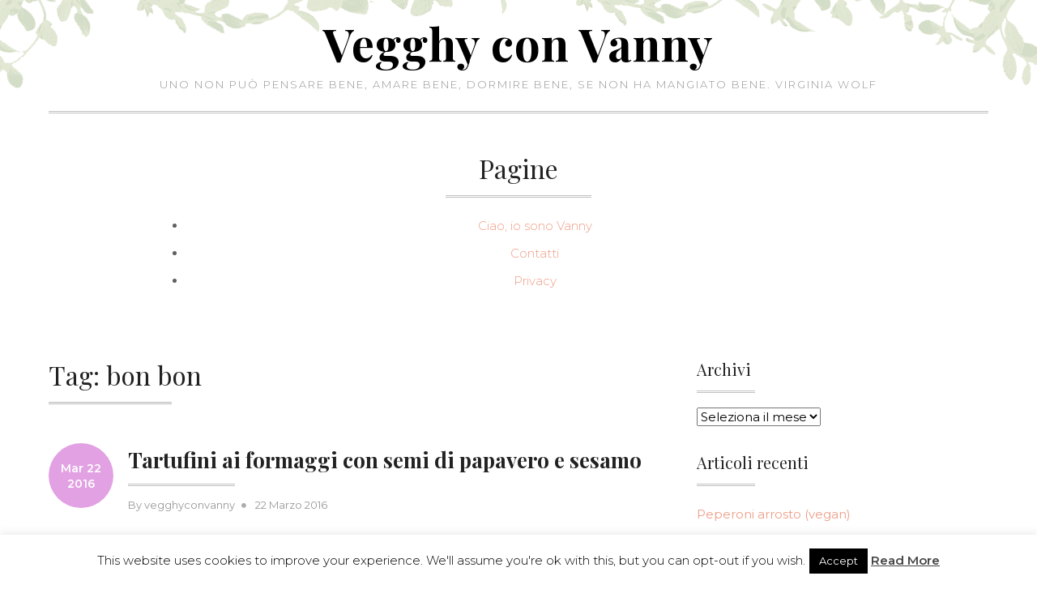

--- FILE ---
content_type: text/html; charset=UTF-8
request_url: https://vegghyconvanny.it/tag/bon-bon/
body_size: 15995
content:
<!doctype html>
<html lang="it-IT">
<head>
	<meta charset="UTF-8">
	<meta name="viewport" content="width=device-width, initial-scale=1">
	<link rel="profile" href="http://gmpg.org/xfn/11">

	<title>bon bon &#8211; Vegghy con Vanny</title>
<meta name='robots' content='max-image-preview:large' />
	<style>img:is([sizes="auto" i], [sizes^="auto," i]) { contain-intrinsic-size: 3000px 1500px }</style>
	<link rel='dns-prefetch' href='//fonts.googleapis.com' />
<link href='https://fonts.gstatic.com' crossorigin rel='preconnect' />
<link rel="alternate" type="application/rss+xml" title="Vegghy con Vanny &raquo; Feed" href="https://vegghyconvanny.it/feed/" />
<link rel="alternate" type="application/rss+xml" title="Vegghy con Vanny &raquo; Feed dei commenti" href="https://vegghyconvanny.it/comments/feed/" />
<link rel="alternate" type="application/rss+xml" title="Vegghy con Vanny &raquo; bon bon Feed del tag" href="https://vegghyconvanny.it/tag/bon-bon/feed/" />
<script type="text/javascript">
/* <![CDATA[ */
window._wpemojiSettings = {"baseUrl":"https:\/\/s.w.org\/images\/core\/emoji\/15.0.3\/72x72\/","ext":".png","svgUrl":"https:\/\/s.w.org\/images\/core\/emoji\/15.0.3\/svg\/","svgExt":".svg","source":{"concatemoji":"https:\/\/vegghyconvanny.it\/wp-includes\/js\/wp-emoji-release.min.js?ver=6.7.4"}};
/*! This file is auto-generated */
!function(i,n){var o,s,e;function c(e){try{var t={supportTests:e,timestamp:(new Date).valueOf()};sessionStorage.setItem(o,JSON.stringify(t))}catch(e){}}function p(e,t,n){e.clearRect(0,0,e.canvas.width,e.canvas.height),e.fillText(t,0,0);var t=new Uint32Array(e.getImageData(0,0,e.canvas.width,e.canvas.height).data),r=(e.clearRect(0,0,e.canvas.width,e.canvas.height),e.fillText(n,0,0),new Uint32Array(e.getImageData(0,0,e.canvas.width,e.canvas.height).data));return t.every(function(e,t){return e===r[t]})}function u(e,t,n){switch(t){case"flag":return n(e,"\ud83c\udff3\ufe0f\u200d\u26a7\ufe0f","\ud83c\udff3\ufe0f\u200b\u26a7\ufe0f")?!1:!n(e,"\ud83c\uddfa\ud83c\uddf3","\ud83c\uddfa\u200b\ud83c\uddf3")&&!n(e,"\ud83c\udff4\udb40\udc67\udb40\udc62\udb40\udc65\udb40\udc6e\udb40\udc67\udb40\udc7f","\ud83c\udff4\u200b\udb40\udc67\u200b\udb40\udc62\u200b\udb40\udc65\u200b\udb40\udc6e\u200b\udb40\udc67\u200b\udb40\udc7f");case"emoji":return!n(e,"\ud83d\udc26\u200d\u2b1b","\ud83d\udc26\u200b\u2b1b")}return!1}function f(e,t,n){var r="undefined"!=typeof WorkerGlobalScope&&self instanceof WorkerGlobalScope?new OffscreenCanvas(300,150):i.createElement("canvas"),a=r.getContext("2d",{willReadFrequently:!0}),o=(a.textBaseline="top",a.font="600 32px Arial",{});return e.forEach(function(e){o[e]=t(a,e,n)}),o}function t(e){var t=i.createElement("script");t.src=e,t.defer=!0,i.head.appendChild(t)}"undefined"!=typeof Promise&&(o="wpEmojiSettingsSupports",s=["flag","emoji"],n.supports={everything:!0,everythingExceptFlag:!0},e=new Promise(function(e){i.addEventListener("DOMContentLoaded",e,{once:!0})}),new Promise(function(t){var n=function(){try{var e=JSON.parse(sessionStorage.getItem(o));if("object"==typeof e&&"number"==typeof e.timestamp&&(new Date).valueOf()<e.timestamp+604800&&"object"==typeof e.supportTests)return e.supportTests}catch(e){}return null}();if(!n){if("undefined"!=typeof Worker&&"undefined"!=typeof OffscreenCanvas&&"undefined"!=typeof URL&&URL.createObjectURL&&"undefined"!=typeof Blob)try{var e="postMessage("+f.toString()+"("+[JSON.stringify(s),u.toString(),p.toString()].join(",")+"));",r=new Blob([e],{type:"text/javascript"}),a=new Worker(URL.createObjectURL(r),{name:"wpTestEmojiSupports"});return void(a.onmessage=function(e){c(n=e.data),a.terminate(),t(n)})}catch(e){}c(n=f(s,u,p))}t(n)}).then(function(e){for(var t in e)n.supports[t]=e[t],n.supports.everything=n.supports.everything&&n.supports[t],"flag"!==t&&(n.supports.everythingExceptFlag=n.supports.everythingExceptFlag&&n.supports[t]);n.supports.everythingExceptFlag=n.supports.everythingExceptFlag&&!n.supports.flag,n.DOMReady=!1,n.readyCallback=function(){n.DOMReady=!0}}).then(function(){return e}).then(function(){var e;n.supports.everything||(n.readyCallback(),(e=n.source||{}).concatemoji?t(e.concatemoji):e.wpemoji&&e.twemoji&&(t(e.twemoji),t(e.wpemoji)))}))}((window,document),window._wpemojiSettings);
/* ]]> */
</script>
<style id='wp-emoji-styles-inline-css' type='text/css'>

	img.wp-smiley, img.emoji {
		display: inline !important;
		border: none !important;
		box-shadow: none !important;
		height: 1em !important;
		width: 1em !important;
		margin: 0 0.07em !important;
		vertical-align: -0.1em !important;
		background: none !important;
		padding: 0 !important;
	}
</style>
<link rel='stylesheet' id='wp-block-library-css' href='https://vegghyconvanny.it/wp-includes/css/dist/block-library/style.min.css?ver=6.7.4' type='text/css' media='all' />
<style id='classic-theme-styles-inline-css' type='text/css'>
/*! This file is auto-generated */
.wp-block-button__link{color:#fff;background-color:#32373c;border-radius:9999px;box-shadow:none;text-decoration:none;padding:calc(.667em + 2px) calc(1.333em + 2px);font-size:1.125em}.wp-block-file__button{background:#32373c;color:#fff;text-decoration:none}
</style>
<style id='global-styles-inline-css' type='text/css'>
:root{--wp--preset--aspect-ratio--square: 1;--wp--preset--aspect-ratio--4-3: 4/3;--wp--preset--aspect-ratio--3-4: 3/4;--wp--preset--aspect-ratio--3-2: 3/2;--wp--preset--aspect-ratio--2-3: 2/3;--wp--preset--aspect-ratio--16-9: 16/9;--wp--preset--aspect-ratio--9-16: 9/16;--wp--preset--color--black: #000000;--wp--preset--color--cyan-bluish-gray: #abb8c3;--wp--preset--color--white: #ffffff;--wp--preset--color--pale-pink: #f78da7;--wp--preset--color--vivid-red: #cf2e2e;--wp--preset--color--luminous-vivid-orange: #ff6900;--wp--preset--color--luminous-vivid-amber: #fcb900;--wp--preset--color--light-green-cyan: #7bdcb5;--wp--preset--color--vivid-green-cyan: #00d084;--wp--preset--color--pale-cyan-blue: #8ed1fc;--wp--preset--color--vivid-cyan-blue: #0693e3;--wp--preset--color--vivid-purple: #9b51e0;--wp--preset--gradient--vivid-cyan-blue-to-vivid-purple: linear-gradient(135deg,rgba(6,147,227,1) 0%,rgb(155,81,224) 100%);--wp--preset--gradient--light-green-cyan-to-vivid-green-cyan: linear-gradient(135deg,rgb(122,220,180) 0%,rgb(0,208,130) 100%);--wp--preset--gradient--luminous-vivid-amber-to-luminous-vivid-orange: linear-gradient(135deg,rgba(252,185,0,1) 0%,rgba(255,105,0,1) 100%);--wp--preset--gradient--luminous-vivid-orange-to-vivid-red: linear-gradient(135deg,rgba(255,105,0,1) 0%,rgb(207,46,46) 100%);--wp--preset--gradient--very-light-gray-to-cyan-bluish-gray: linear-gradient(135deg,rgb(238,238,238) 0%,rgb(169,184,195) 100%);--wp--preset--gradient--cool-to-warm-spectrum: linear-gradient(135deg,rgb(74,234,220) 0%,rgb(151,120,209) 20%,rgb(207,42,186) 40%,rgb(238,44,130) 60%,rgb(251,105,98) 80%,rgb(254,248,76) 100%);--wp--preset--gradient--blush-light-purple: linear-gradient(135deg,rgb(255,206,236) 0%,rgb(152,150,240) 100%);--wp--preset--gradient--blush-bordeaux: linear-gradient(135deg,rgb(254,205,165) 0%,rgb(254,45,45) 50%,rgb(107,0,62) 100%);--wp--preset--gradient--luminous-dusk: linear-gradient(135deg,rgb(255,203,112) 0%,rgb(199,81,192) 50%,rgb(65,88,208) 100%);--wp--preset--gradient--pale-ocean: linear-gradient(135deg,rgb(255,245,203) 0%,rgb(182,227,212) 50%,rgb(51,167,181) 100%);--wp--preset--gradient--electric-grass: linear-gradient(135deg,rgb(202,248,128) 0%,rgb(113,206,126) 100%);--wp--preset--gradient--midnight: linear-gradient(135deg,rgb(2,3,129) 0%,rgb(40,116,252) 100%);--wp--preset--font-size--small: 13px;--wp--preset--font-size--medium: 20px;--wp--preset--font-size--large: 36px;--wp--preset--font-size--x-large: 42px;--wp--preset--spacing--20: 0.44rem;--wp--preset--spacing--30: 0.67rem;--wp--preset--spacing--40: 1rem;--wp--preset--spacing--50: 1.5rem;--wp--preset--spacing--60: 2.25rem;--wp--preset--spacing--70: 3.38rem;--wp--preset--spacing--80: 5.06rem;--wp--preset--shadow--natural: 6px 6px 9px rgba(0, 0, 0, 0.2);--wp--preset--shadow--deep: 12px 12px 50px rgba(0, 0, 0, 0.4);--wp--preset--shadow--sharp: 6px 6px 0px rgba(0, 0, 0, 0.2);--wp--preset--shadow--outlined: 6px 6px 0px -3px rgba(255, 255, 255, 1), 6px 6px rgba(0, 0, 0, 1);--wp--preset--shadow--crisp: 6px 6px 0px rgba(0, 0, 0, 1);}:where(.is-layout-flex){gap: 0.5em;}:where(.is-layout-grid){gap: 0.5em;}body .is-layout-flex{display: flex;}.is-layout-flex{flex-wrap: wrap;align-items: center;}.is-layout-flex > :is(*, div){margin: 0;}body .is-layout-grid{display: grid;}.is-layout-grid > :is(*, div){margin: 0;}:where(.wp-block-columns.is-layout-flex){gap: 2em;}:where(.wp-block-columns.is-layout-grid){gap: 2em;}:where(.wp-block-post-template.is-layout-flex){gap: 1.25em;}:where(.wp-block-post-template.is-layout-grid){gap: 1.25em;}.has-black-color{color: var(--wp--preset--color--black) !important;}.has-cyan-bluish-gray-color{color: var(--wp--preset--color--cyan-bluish-gray) !important;}.has-white-color{color: var(--wp--preset--color--white) !important;}.has-pale-pink-color{color: var(--wp--preset--color--pale-pink) !important;}.has-vivid-red-color{color: var(--wp--preset--color--vivid-red) !important;}.has-luminous-vivid-orange-color{color: var(--wp--preset--color--luminous-vivid-orange) !important;}.has-luminous-vivid-amber-color{color: var(--wp--preset--color--luminous-vivid-amber) !important;}.has-light-green-cyan-color{color: var(--wp--preset--color--light-green-cyan) !important;}.has-vivid-green-cyan-color{color: var(--wp--preset--color--vivid-green-cyan) !important;}.has-pale-cyan-blue-color{color: var(--wp--preset--color--pale-cyan-blue) !important;}.has-vivid-cyan-blue-color{color: var(--wp--preset--color--vivid-cyan-blue) !important;}.has-vivid-purple-color{color: var(--wp--preset--color--vivid-purple) !important;}.has-black-background-color{background-color: var(--wp--preset--color--black) !important;}.has-cyan-bluish-gray-background-color{background-color: var(--wp--preset--color--cyan-bluish-gray) !important;}.has-white-background-color{background-color: var(--wp--preset--color--white) !important;}.has-pale-pink-background-color{background-color: var(--wp--preset--color--pale-pink) !important;}.has-vivid-red-background-color{background-color: var(--wp--preset--color--vivid-red) !important;}.has-luminous-vivid-orange-background-color{background-color: var(--wp--preset--color--luminous-vivid-orange) !important;}.has-luminous-vivid-amber-background-color{background-color: var(--wp--preset--color--luminous-vivid-amber) !important;}.has-light-green-cyan-background-color{background-color: var(--wp--preset--color--light-green-cyan) !important;}.has-vivid-green-cyan-background-color{background-color: var(--wp--preset--color--vivid-green-cyan) !important;}.has-pale-cyan-blue-background-color{background-color: var(--wp--preset--color--pale-cyan-blue) !important;}.has-vivid-cyan-blue-background-color{background-color: var(--wp--preset--color--vivid-cyan-blue) !important;}.has-vivid-purple-background-color{background-color: var(--wp--preset--color--vivid-purple) !important;}.has-black-border-color{border-color: var(--wp--preset--color--black) !important;}.has-cyan-bluish-gray-border-color{border-color: var(--wp--preset--color--cyan-bluish-gray) !important;}.has-white-border-color{border-color: var(--wp--preset--color--white) !important;}.has-pale-pink-border-color{border-color: var(--wp--preset--color--pale-pink) !important;}.has-vivid-red-border-color{border-color: var(--wp--preset--color--vivid-red) !important;}.has-luminous-vivid-orange-border-color{border-color: var(--wp--preset--color--luminous-vivid-orange) !important;}.has-luminous-vivid-amber-border-color{border-color: var(--wp--preset--color--luminous-vivid-amber) !important;}.has-light-green-cyan-border-color{border-color: var(--wp--preset--color--light-green-cyan) !important;}.has-vivid-green-cyan-border-color{border-color: var(--wp--preset--color--vivid-green-cyan) !important;}.has-pale-cyan-blue-border-color{border-color: var(--wp--preset--color--pale-cyan-blue) !important;}.has-vivid-cyan-blue-border-color{border-color: var(--wp--preset--color--vivid-cyan-blue) !important;}.has-vivid-purple-border-color{border-color: var(--wp--preset--color--vivid-purple) !important;}.has-vivid-cyan-blue-to-vivid-purple-gradient-background{background: var(--wp--preset--gradient--vivid-cyan-blue-to-vivid-purple) !important;}.has-light-green-cyan-to-vivid-green-cyan-gradient-background{background: var(--wp--preset--gradient--light-green-cyan-to-vivid-green-cyan) !important;}.has-luminous-vivid-amber-to-luminous-vivid-orange-gradient-background{background: var(--wp--preset--gradient--luminous-vivid-amber-to-luminous-vivid-orange) !important;}.has-luminous-vivid-orange-to-vivid-red-gradient-background{background: var(--wp--preset--gradient--luminous-vivid-orange-to-vivid-red) !important;}.has-very-light-gray-to-cyan-bluish-gray-gradient-background{background: var(--wp--preset--gradient--very-light-gray-to-cyan-bluish-gray) !important;}.has-cool-to-warm-spectrum-gradient-background{background: var(--wp--preset--gradient--cool-to-warm-spectrum) !important;}.has-blush-light-purple-gradient-background{background: var(--wp--preset--gradient--blush-light-purple) !important;}.has-blush-bordeaux-gradient-background{background: var(--wp--preset--gradient--blush-bordeaux) !important;}.has-luminous-dusk-gradient-background{background: var(--wp--preset--gradient--luminous-dusk) !important;}.has-pale-ocean-gradient-background{background: var(--wp--preset--gradient--pale-ocean) !important;}.has-electric-grass-gradient-background{background: var(--wp--preset--gradient--electric-grass) !important;}.has-midnight-gradient-background{background: var(--wp--preset--gradient--midnight) !important;}.has-small-font-size{font-size: var(--wp--preset--font-size--small) !important;}.has-medium-font-size{font-size: var(--wp--preset--font-size--medium) !important;}.has-large-font-size{font-size: var(--wp--preset--font-size--large) !important;}.has-x-large-font-size{font-size: var(--wp--preset--font-size--x-large) !important;}
:where(.wp-block-post-template.is-layout-flex){gap: 1.25em;}:where(.wp-block-post-template.is-layout-grid){gap: 1.25em;}
:where(.wp-block-columns.is-layout-flex){gap: 2em;}:where(.wp-block-columns.is-layout-grid){gap: 2em;}
:root :where(.wp-block-pullquote){font-size: 1.5em;line-height: 1.6;}
</style>
<link rel='stylesheet' id='cookie-law-info-css' href='https://vegghyconvanny.it/wp-content/plugins/cookie-law-info/legacy/public/css/cookie-law-info-public.css?ver=3.2.0' type='text/css' media='all' />
<link rel='stylesheet' id='cookie-law-info-gdpr-css' href='https://vegghyconvanny.it/wp-content/plugins/cookie-law-info/legacy/public/css/cookie-law-info-gdpr.css?ver=3.2.0' type='text/css' media='all' />
<link rel='stylesheet' id='marjoram-fonts-css' href='https://fonts.googleapis.com/css?family=Montserrat%3A300%2C400%2C600%2C700%7CPlayfair+Display%3A400%2C700&#038;subset=latin%2Clatin-ext' type='text/css' media='all' />
<link rel='stylesheet' id='font-awesome-5-css' href='https://vegghyconvanny.it/wp-content/themes/marjoram/css/fontawesome5.css?ver=5.0.8' type='text/css' media='all' />
<link rel='stylesheet' id='marjoram-style-css' href='https://vegghyconvanny.it/wp-content/themes/marjoram/style.css?ver=6.7.4' type='text/css' media='all' />
<style id='marjoram-style-inline-css' type='text/css'>
body {color:#656565;}
	#masthead {background-color:#fff;}
	#header-border, #site-footer, h1:after, h2:after, h3:after, h4:after, h5:after, h6:after, .entry-title:after, .widget-title:after {border-color:#c1c1c1;}
	#page {background-color:#fff;}
	#bottom-sidebar {background-color:#9995ad; }
	#bottom-sidebar, #bottom-sidebar a, #bottom-sidebar a:visited {color:#fff;}	
	#bottom-sidebar li {border-color:#fff;}
	h1,h2,h3,h4,h5,h6,.entry-title a, .entry-title a:visited,.widget-title {color:#222;}
	.site-title a, .site-title a:visited {color:#000;}
	.site-description {color:#989898;}
	a, #left-sidebar .widget_nav_menu a:hover, #right-sidebar .widget_nav_menu a:hover {color:#ef9d87;}
	a:visited, a:hover, a:focus, a:active {color:#d28d7b;}	
	#site-footer, #site-footer a, #site-footer a:visited,#site-footer .widget-title {color:#656565;}
	.date-block {background-color:#e2a1e2; color:#fff;}
	.entry-meta, .entry-meta a, .entry-meta a:visited {color:#989898;}
	.sticky-post {color:#ef9d87;}
	.blog14 .hentry {background-color:#f5f5f5}	
	.entry-tags a, .widget_tag_cloud a, .entry-tags a:visited, .widget_tag_cloud a:visited {background-color:#f2f2f2; color:#dd3333;}
	.entry-tags a:hover, .widget_tag_cloud a:hover {background-color:#ef9d87; color:#fff;}
	#bottom-sidebar .widget_tag_cloud a {background-color:#d2917f; color:#fff;}
	
#featured-slider .prev-arrow, #featured-slider .next-arrow {color:#0f0f0f}
	.slider-dots {color:#e0e0e0}
	.slider-dots li:hover,.slick-active {color:#fff; color:#fff}
	.slide-category a {color:#e0e0e0}
	.slider-title a {color:#fff}
	.slider-content {color:#fff}
	.slider-readmore a {background-color:#ef9d87; color:#fff}
	
.social-menu a {background-color:#ef9d87}
	.social-menu a:before {color:#fff}	
	#mobile-nav-toggle, body.mobile-nav-active #mobile-nav-toggle {background-color:#ef9d87; color:#fff}	
	#mobile-nav {background-color:#000;}	
	#mobile-nav ul li a, #mobile-nav ul .menu-item-has-children i.fa-angle-up, #mobile-nav ul i.fa-angle-down {color:#c5c5c5;}	
	#mobile-nav ul li a:hover, #mobile-nav ul .current_page_item a {color:#bfbb9c;}
	#main-nav a {color:#333;}
	#main-nav a:hover, #main-nav li:hover > a,#main-nav .current-menu-item > a,#main-nav .current-menu-ancestor > a {color:#ef9d87;}	
	#main-nav ul li {border-color:#424242;}
	#main-nav ul {border-bottom-color:#222;}	
	
.imagebox-readmore,.button,button,button:visited,input[type=button],input[type=button]:visited,input[type=reset],input[type=reset]:visited,input[type=submit],input[type=submit]:visited,.image-navigation a,
.image-navigation a:visited {background-color:#ef9d87; color:#fff}
	.imagebox-readmore:hover, .button:hover, .button:focus, button:hover, button:focus,  input[type=button]:hover,input[type=button]:focus,input[type=reset]:hover,input[type=reset]:focus,input[type=submit]:hover,input[type=submit]:focus,.image-navigation a:focus,
.image-navigation a:hover {background-color:#0f0f0f; color:#fff}
	input[type=date], input[type=time], input[type=datetime-local], input[type=week], input[type=month], input[type=text], input[type=email], input[type=url], input[type=password], input[type=search], input[type=tel], input[type=number], textarea {background-color:#f7f7f7; border-color:#d1d1d1}
	

</style>
<script type="text/javascript" src="https://vegghyconvanny.it/wp-includes/js/jquery/jquery.min.js?ver=3.7.1" id="jquery-core-js"></script>
<script type="text/javascript" src="https://vegghyconvanny.it/wp-includes/js/jquery/jquery-migrate.min.js?ver=3.4.1" id="jquery-migrate-js"></script>
<script type="text/javascript" id="cookie-law-info-js-extra">
/* <![CDATA[ */
var Cli_Data = {"nn_cookie_ids":[],"cookielist":[],"non_necessary_cookies":[],"ccpaEnabled":"","ccpaRegionBased":"","ccpaBarEnabled":"","strictlyEnabled":["necessary","obligatoire"],"ccpaType":"gdpr","js_blocking":"","custom_integration":"","triggerDomRefresh":"","secure_cookies":""};
var cli_cookiebar_settings = {"animate_speed_hide":"500","animate_speed_show":"500","background":"#fff","border":"#444","border_on":"","button_1_button_colour":"#000","button_1_button_hover":"#000000","button_1_link_colour":"#fff","button_1_as_button":"1","button_1_new_win":"","button_2_button_colour":"#333","button_2_button_hover":"#292929","button_2_link_colour":"#444","button_2_as_button":"","button_2_hidebar":"","button_3_button_colour":"#000","button_3_button_hover":"#000000","button_3_link_colour":"#fff","button_3_as_button":"1","button_3_new_win":"","button_4_button_colour":"#000","button_4_button_hover":"#000000","button_4_link_colour":"#fff","button_4_as_button":"1","button_7_button_colour":"#61a229","button_7_button_hover":"#4e8221","button_7_link_colour":"#fff","button_7_as_button":"1","button_7_new_win":"","font_family":"inherit","header_fix":"","notify_animate_hide":"1","notify_animate_show":"","notify_div_id":"#cookie-law-info-bar","notify_position_horizontal":"right","notify_position_vertical":"bottom","scroll_close":"","scroll_close_reload":"","accept_close_reload":"","reject_close_reload":"","showagain_tab":"1","showagain_background":"#fff","showagain_border":"#000","showagain_div_id":"#cookie-law-info-again","showagain_x_position":"100px","text":"#000","show_once_yn":"","show_once":"10000","logging_on":"","as_popup":"","popup_overlay":"1","bar_heading_text":"","cookie_bar_as":"banner","popup_showagain_position":"bottom-right","widget_position":"left"};
var log_object = {"ajax_url":"https:\/\/vegghyconvanny.it\/wp-admin\/admin-ajax.php"};
/* ]]> */
</script>
<script type="text/javascript" src="https://vegghyconvanny.it/wp-content/plugins/cookie-law-info/legacy/public/js/cookie-law-info-public.js?ver=3.2.0" id="cookie-law-info-js"></script>
<link rel="https://api.w.org/" href="https://vegghyconvanny.it/wp-json/" /><link rel="alternate" title="JSON" type="application/json" href="https://vegghyconvanny.it/wp-json/wp/v2/tags/260" /><link rel="EditURI" type="application/rsd+xml" title="RSD" href="https://vegghyconvanny.it/xmlrpc.php?rsd" />
<meta name="generator" content="WordPress 6.7.4" />
<style type="text/css" id="custom-background-css">
body.custom-background { background-image: url("https://vegghyconvanny.it/wp-content/themes/marjoram/images/marjoram-bg.png"); background-position: left top; background-size: auto; background-repeat: repeat; background-attachment: scroll; }
</style>
	<script type="text/javascript"></script></head>

<body class="archive tag tag-bon-bon tag-260 custom-background hfeed">
<div id="page" class="hfeed site full">
	<a class="skip-link screen-reader-text" href="#content">Skip to content</a>

	<header id="masthead" class="site-header"  style="background-image: url(https://vegghyconvanny.it/wp-content/themes/marjoram/images/header.png);" >
		<div class="site-branding" style="margin:2% auto;">		

						
							<h1 class="site-title"><a href="https://vegghyconvanny.it/" rel="home">Vegghy con Vanny</a></h1>
						
									<p class="site-description">Uno non può pensare bene, amare bene, dormire bene, se non ha mangiato bene. Virginia Wolf</p>
							
		</div><!-- .site-branding -->
		<hr id="header-border">


	<div id="menu-wrapper" class="container">
		<div class="row">
			<div class="col-lg-12">
				<nav id="main-nav" class="nav-menu "><ul>
<li class="page_item page-item-12"><a href="https://vegghyconvanny.it/ciao-sono-vanny/">Ciao, io sono Vanny</a></li>
<li class="page_item page-item-14"><a href="https://vegghyconvanny.it/contatti/">Contatti</a></li>
<li class="page_item page-item-502"><a href="https://vegghyconvanny.it/privacy/">Privacy</a></li>
</ul></nav>
					
			</div>
		</div>
	</div>		
	
		
	</header><!-- #masthead -->
		
				
	


<aside id="intro-sidebar" class="widget-area">		             
	<div id="pages-3" class="widget widget_pages"><h2 class="widget-title">Pagine</h2>
			<ul>
				<li class="page_item page-item-12"><a href="https://vegghyconvanny.it/ciao-sono-vanny/">Ciao, io sono Vanny</a></li>
<li class="page_item page-item-14"><a href="https://vegghyconvanny.it/contatti/">Contatti</a></li>
<li class="page_item page-item-502"><a href="https://vegghyconvanny.it/privacy/">Privacy</a></li>
			</ul>

			</div> 	
</aside> 
		<div id="content" class="site-content container">
	<div class="row">



	<div id="primary" class="content-area col-lg-8">
		<main id="main" class="site-main blog1">
		


		<header id="page-header">
		<h1 class="page-title">Tag: <span>bon bon</span></h1>
	</header>	
	
	
					

				<article id="post-1196" class="post-1196 post type-post status-publish format-standard has-post-thumbnail hentry category-antipasti-2 category-piatti-fast tag-bon-bon tag-robiola tag-semi-di-papavero-nero tag-semi-di-sesamo tag-tartufini odd">	
				
					<header class="entry-header">	
						
						<div class="date-block-wrapper">
							<span class="date-block published"><span class="block-month-day">Mar 22</span><span class="block-year">2016</span></span>
						</div>
						
						<div class="title-meta-wrapper">			
						<h2 class="entry-title"><a href="https://vegghyconvanny.it/tartufini-ai-formaggi-con-semi-di-papavero-e-sesamo/" rel="bookmark">Tartufini ai formaggi con semi di papavero e sesamo</a></h2><ul class="entry-meta"><li class="byline"> By <span class="author vcard"><a class="url fn n" href="https://vegghyconvanny.it/author/vanessa/">vegghyconvanny</a></span></li><li class="posted-on"><span class="screen-reader-text">Posted on</span> <time class="entry-date published updated" datetime="2016-03-22T20:57:01+01:00">22 Marzo 2016</time></li></ul>
						</div>													
					</header>
						
					
						<div class="post-thumbnail">
							<a href="https://vegghyconvanny.it/tartufini-ai-formaggi-con-semi-di-papavero-e-sesamo/">			
								<img width="960" height="1280" src="https://vegghyconvanny.it/wp-content/uploads/2016/03/IMG_3316-e1458501679937.jpg" class="attachment-post-thumbnails size-post-thumbnails wp-post-image" alt="" decoding="async" srcset="https://vegghyconvanny.it/wp-content/uploads/2016/03/IMG_3316-e1458501679937.jpg 960w, https://vegghyconvanny.it/wp-content/uploads/2016/03/IMG_3316-e1458501679937-225x300.jpg 225w, https://vegghyconvanny.it/wp-content/uploads/2016/03/IMG_3316-e1458501679937-768x1024.jpg 768w" sizes="(max-width: 960px) 100vw, 960px" />
							</a>							
							
						</div>
					
					
					<div class="entry-content">
						<p>Tartufini salati TEMPI: Preparazione 40 minuti Ingredienti per 12 bon bon: 200 gr di robiola 100 gr di philadelphia semi di papavero sesamo 1 fetta sottile di rapa rossa (per decorare) Procedimento: Unire i formaggi in<a class="excerpt-readmore" href="https://vegghyconvanny.it/tartufini-ai-formaggi-con-semi-di-papavero-e-sesamo/">&hellip;Continue Reading</a></p>

					</div>

					<footer class="entry-footer">
					
					</footer>
				</article>			
			
</main>
	</div>
	<div class="col-lg-4">
	<aside id="right-sidebar" class="widget-area"><div id="archives-7" class="widget widget_archive"><h3 class="widget-title">Archivi</h3>		<label class="screen-reader-text" for="archives-dropdown-7">Archivi</label>
		<select id="archives-dropdown-7" name="archive-dropdown">
			
			<option value="">Seleziona il mese</option>
				<option value='https://vegghyconvanny.it/2021/04/'> Aprile 2021 </option>
	<option value='https://vegghyconvanny.it/2021/03/'> Marzo 2021 </option>
	<option value='https://vegghyconvanny.it/2020/06/'> Giugno 2020 </option>
	<option value='https://vegghyconvanny.it/2020/05/'> Maggio 2020 </option>
	<option value='https://vegghyconvanny.it/2020/04/'> Aprile 2020 </option>
	<option value='https://vegghyconvanny.it/2020/03/'> Marzo 2020 </option>
	<option value='https://vegghyconvanny.it/2020/02/'> Febbraio 2020 </option>
	<option value='https://vegghyconvanny.it/2019/12/'> Dicembre 2019 </option>
	<option value='https://vegghyconvanny.it/2019/10/'> Ottobre 2019 </option>
	<option value='https://vegghyconvanny.it/2019/09/'> Settembre 2019 </option>
	<option value='https://vegghyconvanny.it/2019/08/'> Agosto 2019 </option>
	<option value='https://vegghyconvanny.it/2019/06/'> Giugno 2019 </option>
	<option value='https://vegghyconvanny.it/2019/05/'> Maggio 2019 </option>
	<option value='https://vegghyconvanny.it/2019/04/'> Aprile 2019 </option>
	<option value='https://vegghyconvanny.it/2019/03/'> Marzo 2019 </option>
	<option value='https://vegghyconvanny.it/2019/02/'> Febbraio 2019 </option>
	<option value='https://vegghyconvanny.it/2019/01/'> Gennaio 2019 </option>
	<option value='https://vegghyconvanny.it/2018/12/'> Dicembre 2018 </option>
	<option value='https://vegghyconvanny.it/2018/11/'> Novembre 2018 </option>
	<option value='https://vegghyconvanny.it/2018/10/'> Ottobre 2018 </option>
	<option value='https://vegghyconvanny.it/2018/09/'> Settembre 2018 </option>
	<option value='https://vegghyconvanny.it/2018/08/'> Agosto 2018 </option>
	<option value='https://vegghyconvanny.it/2018/06/'> Giugno 2018 </option>
	<option value='https://vegghyconvanny.it/2018/05/'> Maggio 2018 </option>
	<option value='https://vegghyconvanny.it/2018/04/'> Aprile 2018 </option>
	<option value='https://vegghyconvanny.it/2018/03/'> Marzo 2018 </option>
	<option value='https://vegghyconvanny.it/2018/02/'> Febbraio 2018 </option>
	<option value='https://vegghyconvanny.it/2018/01/'> Gennaio 2018 </option>
	<option value='https://vegghyconvanny.it/2017/12/'> Dicembre 2017 </option>
	<option value='https://vegghyconvanny.it/2017/11/'> Novembre 2017 </option>
	<option value='https://vegghyconvanny.it/2017/10/'> Ottobre 2017 </option>
	<option value='https://vegghyconvanny.it/2017/09/'> Settembre 2017 </option>
	<option value='https://vegghyconvanny.it/2017/08/'> Agosto 2017 </option>
	<option value='https://vegghyconvanny.it/2017/07/'> Luglio 2017 </option>
	<option value='https://vegghyconvanny.it/2017/06/'> Giugno 2017 </option>
	<option value='https://vegghyconvanny.it/2017/05/'> Maggio 2017 </option>
	<option value='https://vegghyconvanny.it/2017/04/'> Aprile 2017 </option>
	<option value='https://vegghyconvanny.it/2017/03/'> Marzo 2017 </option>
	<option value='https://vegghyconvanny.it/2017/02/'> Febbraio 2017 </option>
	<option value='https://vegghyconvanny.it/2017/01/'> Gennaio 2017 </option>
	<option value='https://vegghyconvanny.it/2016/12/'> Dicembre 2016 </option>
	<option value='https://vegghyconvanny.it/2016/11/'> Novembre 2016 </option>
	<option value='https://vegghyconvanny.it/2016/10/'> Ottobre 2016 </option>
	<option value='https://vegghyconvanny.it/2016/09/'> Settembre 2016 </option>
	<option value='https://vegghyconvanny.it/2016/08/'> Agosto 2016 </option>
	<option value='https://vegghyconvanny.it/2016/07/'> Luglio 2016 </option>
	<option value='https://vegghyconvanny.it/2016/06/'> Giugno 2016 </option>
	<option value='https://vegghyconvanny.it/2016/05/'> Maggio 2016 </option>
	<option value='https://vegghyconvanny.it/2016/04/'> Aprile 2016 </option>
	<option value='https://vegghyconvanny.it/2016/03/'> Marzo 2016 </option>
	<option value='https://vegghyconvanny.it/2016/02/'> Febbraio 2016 </option>
	<option value='https://vegghyconvanny.it/2016/01/'> Gennaio 2016 </option>
	<option value='https://vegghyconvanny.it/2015/12/'> Dicembre 2015 </option>
	<option value='https://vegghyconvanny.it/2015/11/'> Novembre 2015 </option>
	<option value='https://vegghyconvanny.it/2015/10/'> Ottobre 2015 </option>

		</select>

			<script type="text/javascript">
/* <![CDATA[ */

(function() {
	var dropdown = document.getElementById( "archives-dropdown-7" );
	function onSelectChange() {
		if ( dropdown.options[ dropdown.selectedIndex ].value !== '' ) {
			document.location.href = this.options[ this.selectedIndex ].value;
		}
	}
	dropdown.onchange = onSelectChange;
})();

/* ]]> */
</script>
</div>
		<div id="recent-posts-6" class="widget widget_recent_entries">
		<h3 class="widget-title">Articoli recenti</h3>
		<ul>
											<li>
					<a href="https://vegghyconvanny.it/peperoni-arrosto-vegan/">Peperoni arrosto (vegan)</a>
									</li>
											<li>
					<a href="https://vegghyconvanny.it/pane-integrale-con-olive-di-kalamon-con-peperoni/">Pane integrale con olive di Kalamon con peperoni</a>
									</li>
											<li>
					<a href="https://vegghyconvanny.it/rigatoni-integrali-con-funghi-vegan/">Rigatoni integrali con funghi (vegan)</a>
									</li>
											<li>
					<a href="https://vegghyconvanny.it/torta-salata-di-verdure-con-olive-di-leccino-e-uvetta-secca-di-corinto/">Torta salata di verdure con olive di Leccino e uvetta secca di Corinto</a>
									</li>
											<li>
					<a href="https://vegghyconvanny.it/riso-rosso-thai-con-cavolo-nero-e-robiola/">Riso rosso thai con cavolo nero e robiola</a>
									</li>
					</ul>

		</div><div id="categories-6" class="widget widget_categories"><h3 class="widget-title">Categorie</h3><form action="https://vegghyconvanny.it" method="get"><label class="screen-reader-text" for="cat">Categorie</label><select  name='cat' id='cat' class='postform'>
	<option value='-1'>Seleziona una categoria</option>
	<option class="level-0" value="48">A CASA DI VANNY</option>
	<option class="level-0" value="13">Antipasti</option>
	<option class="level-0" value="2">Primi Piatti</option>
	<option class="level-0" value="12">Zuppe</option>
	<option class="level-0" value="3">Secondi Piatti</option>
	<option class="level-0" value="6">Contorni</option>
	<option class="level-0" value="8">Pane e Focacce</option>
	<option class="level-0" value="5">Dolci tentazioni</option>
	<option class="level-0" value="14">Piatti dal mondo</option>
	<option class="level-0" value="4">Stuzzicami!</option>
	<option class="level-0" value="104">Salse</option>
	<option class="level-0" value="7">Tutto in uno</option>
	<option class="level-0" value="30">Piatti Fast</option>
	<option class="level-0" value="1">Vegghy con Vanny</option>
	<option class="level-0" value="214">Frullati e centrifugati</option>
	<option class="level-0" value="576">Gluten free</option>
	<option class="level-0" value="395">Natale</option>
	<option class="level-0" value="436">Pasqua</option>
	<option class="level-0" value="420">San Valentino</option>
</select>
</form><script type="text/javascript">
/* <![CDATA[ */

(function() {
	var dropdown = document.getElementById( "cat" );
	function onCatChange() {
		if ( dropdown.options[ dropdown.selectedIndex ].value > 0 ) {
			dropdown.parentNode.submit();
		}
	}
	dropdown.onchange = onCatChange;
})();

/* ]]> */
</script>
</div><div id="search-6" class="widget widget_search">

<form role="search" method="get" class="search-form" action="https://vegghyconvanny.it/">
	<label><span class="screen-reader-text">Search for:</span></label>
	<input type="search" class="search-field" placeholder="Search &hellip;" value="" name="s" />	
	<button type="submit" class="search-submit"><i class="fas fa fa-search"></i><span class="screen-reader-text">Search</span></button>
</form></div><div id="tag_cloud-5" class="widget widget_tag_cloud"><h3 class="widget-title">Tag</h3><div class="tagcloud"><a href="https://vegghyconvanny.it/tag/aglio/" class="tag-cloud-link tag-link-64 tag-link-position-1" style="font-size: 9.9718309859155pt;" aria-label="aglio (8 elementi)">aglio</a>
<a href="https://vegghyconvanny.it/tag/asparagi/" class="tag-cloud-link tag-link-78 tag-link-position-2" style="font-size: 8.9859154929577pt;" aria-label="asparagi (7 elementi)">asparagi</a>
<a href="https://vegghyconvanny.it/tag/avocado/" class="tag-cloud-link tag-link-210 tag-link-position-3" style="font-size: 8.9859154929577pt;" aria-label="avocado (7 elementi)">avocado</a>
<a href="https://vegghyconvanny.it/tag/basilico/" class="tag-cloud-link tag-link-110 tag-link-position-4" style="font-size: 13.12676056338pt;" aria-label="basilico (12 elementi)">basilico</a>
<a href="https://vegghyconvanny.it/tag/besciamella-vegan/" class="tag-cloud-link tag-link-237 tag-link-position-5" style="font-size: 9.9718309859155pt;" aria-label="besciamella vegan (8 elementi)">besciamella vegan</a>
<a href="https://vegghyconvanny.it/tag/broccoli/" class="tag-cloud-link tag-link-51 tag-link-position-6" style="font-size: 11.746478873239pt;" aria-label="broccoli (10 elementi)">broccoli</a>
<a href="https://vegghyconvanny.it/tag/cacao-amaro/" class="tag-cloud-link tag-link-44 tag-link-position-7" style="font-size: 12.535211267606pt;" aria-label="cacao amaro (11 elementi)">cacao amaro</a>
<a href="https://vegghyconvanny.it/tag/capperi-sotto-sale/" class="tag-cloud-link tag-link-233 tag-link-position-8" style="font-size: 8.9859154929577pt;" aria-label="capperi sotto sale (7 elementi)">capperi sotto sale</a>
<a href="https://vegghyconvanny.it/tag/carote/" class="tag-cloud-link tag-link-38 tag-link-position-9" style="font-size: 18.450704225352pt;" aria-label="carote (23 elementi)">carote</a>
<a href="https://vegghyconvanny.it/tag/cavolo-nero/" class="tag-cloud-link tag-link-20 tag-link-position-10" style="font-size: 13.12676056338pt;" aria-label="cavolo nero (12 elementi)">cavolo nero</a>
<a href="https://vegghyconvanny.it/tag/ceci/" class="tag-cloud-link tag-link-46 tag-link-position-11" style="font-size: 10.957746478873pt;" aria-label="ceci (9 elementi)">ceci</a>
<a href="https://vegghyconvanny.it/tag/cioccolato-fondente/" class="tag-cloud-link tag-link-43 tag-link-position-12" style="font-size: 10.957746478873pt;" aria-label="cioccolato fondente (9 elementi)">cioccolato fondente</a>
<a href="https://vegghyconvanny.it/tag/curcuma/" class="tag-cloud-link tag-link-183 tag-link-position-13" style="font-size: 14.901408450704pt;" aria-label="curcuma (15 elementi)">curcuma</a>
<a href="https://vegghyconvanny.it/tag/farina-di-grano-saraceno/" class="tag-cloud-link tag-link-236 tag-link-position-14" style="font-size: 8.9859154929577pt;" aria-label="farina di grano saraceno (7 elementi)">farina di grano saraceno</a>
<a href="https://vegghyconvanny.it/tag/funghi/" class="tag-cloud-link tag-link-120 tag-link-position-15" style="font-size: 8.9859154929577pt;" aria-label="funghi (7 elementi)">funghi</a>
<a href="https://vegghyconvanny.it/tag/halloween/" class="tag-cloud-link tag-link-351 tag-link-position-16" style="font-size: 12.535211267606pt;" aria-label="halloween (11 elementi)">halloween</a>
<a href="https://vegghyconvanny.it/tag/latte-di-cocco/" class="tag-cloud-link tag-link-40 tag-link-position-17" style="font-size: 13.12676056338pt;" aria-label="latte di cocco (12 elementi)">latte di cocco</a>
<a href="https://vegghyconvanny.it/tag/lievito-alimentare-in-fiocchi/" class="tag-cloud-link tag-link-92 tag-link-position-18" style="font-size: 8.9859154929577pt;" aria-label="lievito alimentare in fiocchi (7 elementi)">lievito alimentare in fiocchi</a>
<a href="https://vegghyconvanny.it/tag/mandorle/" class="tag-cloud-link tag-link-41 tag-link-position-19" style="font-size: 9.9718309859155pt;" aria-label="mandorle (8 elementi)">mandorle</a>
<a href="https://vegghyconvanny.it/tag/melanzane/" class="tag-cloud-link tag-link-62 tag-link-position-20" style="font-size: 10.957746478873pt;" aria-label="melanzane (9 elementi)">melanzane</a>
<a href="https://vegghyconvanny.it/tag/menta/" class="tag-cloud-link tag-link-283 tag-link-position-21" style="font-size: 9.9718309859155pt;" aria-label="menta (8 elementi)">menta</a>
<a href="https://vegghyconvanny.it/tag/natale/" class="tag-cloud-link tag-link-381 tag-link-position-22" style="font-size: 15.492957746479pt;" aria-label="Natale (16 elementi)">Natale</a>
<a href="https://vegghyconvanny.it/tag/noci/" class="tag-cloud-link tag-link-58 tag-link-position-23" style="font-size: 8pt;" aria-label="noci (6 elementi)">noci</a>
<a href="https://vegghyconvanny.it/tag/pane-integrale/" class="tag-cloud-link tag-link-47 tag-link-position-24" style="font-size: 8.9859154929577pt;" aria-label="pane integrale (7 elementi)">pane integrale</a>
<a href="https://vegghyconvanny.it/tag/pasqua/" class="tag-cloud-link tag-link-266 tag-link-position-25" style="font-size: 8.9859154929577pt;" aria-label="Pasqua (7 elementi)">Pasqua</a>
<a href="https://vegghyconvanny.it/tag/patate/" class="tag-cloud-link tag-link-33 tag-link-position-26" style="font-size: 20.422535211268pt;" aria-label="patate (29 elementi)">patate</a>
<a href="https://vegghyconvanny.it/tag/peperone-giallo/" class="tag-cloud-link tag-link-315 tag-link-position-27" style="font-size: 13.12676056338pt;" aria-label="peperone giallo (12 elementi)">peperone giallo</a>
<a href="https://vegghyconvanny.it/tag/peperone-rosso/" class="tag-cloud-link tag-link-211 tag-link-position-28" style="font-size: 14.507042253521pt;" aria-label="peperone rosso (14 elementi)">peperone rosso</a>
<a href="https://vegghyconvanny.it/tag/pomodori-ciliegino/" class="tag-cloud-link tag-link-321 tag-link-position-29" style="font-size: 8.9859154929577pt;" aria-label="pomodori ciliegino (7 elementi)">pomodori ciliegino</a>
<a href="https://vegghyconvanny.it/tag/pomodori-secchi/" class="tag-cloud-link tag-link-320 tag-link-position-30" style="font-size: 9.9718309859155pt;" aria-label="pomodori secchi (8 elementi)">pomodori secchi</a>
<a href="https://vegghyconvanny.it/tag/porri/" class="tag-cloud-link tag-link-25 tag-link-position-31" style="font-size: 10.957746478873pt;" aria-label="porri (9 elementi)">porri</a>
<a href="https://vegghyconvanny.it/tag/quinoa/" class="tag-cloud-link tag-link-19 tag-link-position-32" style="font-size: 9.9718309859155pt;" aria-label="quinoa (8 elementi)">quinoa</a>
<a href="https://vegghyconvanny.it/tag/rapa-rossa/" class="tag-cloud-link tag-link-310 tag-link-position-33" style="font-size: 8pt;" aria-label="rapa rossa (6 elementi)">rapa rossa</a>
<a href="https://vegghyconvanny.it/tag/robiola/" class="tag-cloud-link tag-link-112 tag-link-position-34" style="font-size: 8.9859154929577pt;" aria-label="robiola (7 elementi)">robiola</a>
<a href="https://vegghyconvanny.it/tag/rosmarino/" class="tag-cloud-link tag-link-159 tag-link-position-35" style="font-size: 8pt;" aria-label="rosmarino (6 elementi)">rosmarino</a>
<a href="https://vegghyconvanny.it/tag/salvia/" class="tag-cloud-link tag-link-108 tag-link-position-36" style="font-size: 9.9718309859155pt;" aria-label="salvia (8 elementi)">salvia</a>
<a href="https://vegghyconvanny.it/tag/scalogno/" class="tag-cloud-link tag-link-160 tag-link-position-37" style="font-size: 8.9859154929577pt;" aria-label="scalogno (7 elementi)">scalogno</a>
<a href="https://vegghyconvanny.it/tag/sedano/" class="tag-cloud-link tag-link-106 tag-link-position-38" style="font-size: 10.957746478873pt;" aria-label="sedano (9 elementi)">sedano</a>
<a href="https://vegghyconvanny.it/tag/spinaci/" class="tag-cloud-link tag-link-9 tag-link-position-39" style="font-size: 8.9859154929577pt;" aria-label="spinaci (7 elementi)">spinaci</a>
<a href="https://vegghyconvanny.it/tag/timo/" class="tag-cloud-link tag-link-101 tag-link-position-40" style="font-size: 13.915492957746pt;" aria-label="timo (13 elementi)">timo</a>
<a href="https://vegghyconvanny.it/tag/verza/" class="tag-cloud-link tag-link-53 tag-link-position-41" style="font-size: 8.9859154929577pt;" aria-label="verza (7 elementi)">verza</a>
<a href="https://vegghyconvanny.it/tag/zenzero/" class="tag-cloud-link tag-link-83 tag-link-position-42" style="font-size: 15.492957746479pt;" aria-label="zenzero (16 elementi)">zenzero</a>
<a href="https://vegghyconvanny.it/tag/zucca/" class="tag-cloud-link tag-link-34 tag-link-position-43" style="font-size: 12.535211267606pt;" aria-label="zucca (11 elementi)">zucca</a>
<a href="https://vegghyconvanny.it/tag/zucchero-di-canna/" class="tag-cloud-link tag-link-42 tag-link-position-44" style="font-size: 12.535211267606pt;" aria-label="zucchero di canna (11 elementi)">zucchero di canna</a>
<a href="https://vegghyconvanny.it/tag/zucchine/" class="tag-cloud-link tag-link-76 tag-link-position-45" style="font-size: 22pt;" aria-label="zucchine (35 elementi)">zucchine</a></div>
</div><div id="meta-6" class="widget widget_meta"><h3 class="widget-title">Accedi</h3>
		<ul>
						<li><a href="https://vegghyconvanny.it/wp-login.php">Accedi</a></li>
			<li><a href="https://vegghyconvanny.it/feed/">Feed dei contenuti</a></li>
			<li><a href="https://vegghyconvanny.it/comments/feed/">Feed dei commenti</a></li>

			<li><a href="https://it.wordpress.org/">WordPress.org</a></li>
		</ul>

		</div></aside>	</div>
	

</div><!-- .row -->
</div><!-- .container -->	




   
<div id="bottom-sidebar">
	<aside class="widget-area container">

			<div class="row">		   
				
					<div id="bottom1" class="col-lg-12">
						<div id="media_gallery-6" class="widget widget_media_gallery"><h3 class="widget-title">La magia del cibo</h3><div id='gallery-1' class='gallery galleryid-1196 gallery-columns-3 gallery-size-thumbnail'><figure class='gallery-item'>
			<div class='gallery-icon portrait'>
				<a href='https://vegghyconvanny.it/img_9802/'><img width="150" height="150" src="https://vegghyconvanny.it/wp-content/uploads/2019/03/IMG_9802-e1551633572786-150x150.jpeg" class="attachment-thumbnail size-thumbnail" alt="" decoding="async" loading="lazy" /></a>
			</div></figure><figure class='gallery-item'>
			<div class='gallery-icon portrait'>
				<a href='https://vegghyconvanny.it/img_9715/'><img width="150" height="150" src="https://vegghyconvanny.it/wp-content/uploads/2019/02/IMG_9715-e1550422320762-150x150.jpeg" class="attachment-thumbnail size-thumbnail" alt="" aria-describedby="gallery-1-2956" decoding="async" loading="lazy" /></a>
			</div>
				<figcaption class='wp-caption-text gallery-caption' id='gallery-1-2956'>
				Panini senza glutine con semi di finocchio e papavero
				</figcaption></figure><figure class='gallery-item'>
			<div class='gallery-icon portrait'>
				<a href='https://vegghyconvanny.it/riso-integrale-con-peperoni-curcuma-zenzero-e-limone/img_9695-2/'><img width="150" height="150" src="https://vegghyconvanny.it/wp-content/uploads/2019/02/IMG_9695-1-e1550418340903-150x150.jpeg" class="attachment-thumbnail size-thumbnail" alt="" aria-describedby="gallery-1-2941" decoding="async" loading="lazy" /></a>
			</div>
				<figcaption class='wp-caption-text gallery-caption' id='gallery-1-2941'>
				Riso integrale con peperoni, curcuma, zenzero e limone
				</figcaption></figure><figure class='gallery-item'>
			<div class='gallery-icon portrait'>
				<a href='https://vegghyconvanny.it/vegan-burger-di-quinoa-e-rapa-rossa/img_9680-2/'><img width="150" height="150" src="https://vegghyconvanny.it/wp-content/uploads/2019/02/IMG_9680-1-150x150.jpeg" class="attachment-thumbnail size-thumbnail" alt="" decoding="async" loading="lazy" /></a>
			</div></figure><figure class='gallery-item'>
			<div class='gallery-icon portrait'>
				<a href='https://vegghyconvanny.it/polpette-di-fave/img_9550/'><img width="150" height="150" src="https://vegghyconvanny.it/wp-content/uploads/2019/01/IMG_9550-e1548517516785-150x150.jpeg" class="attachment-thumbnail size-thumbnail" alt="" decoding="async" loading="lazy" /></a>
			</div></figure><figure class='gallery-item'>
			<div class='gallery-icon portrait'>
				<a href='https://vegghyconvanny.it/tagliatelle-di-grano-saraceno-con-pesto-di-cavolo-nero/img_9481/'><img width="150" height="150" src="https://vegghyconvanny.it/wp-content/uploads/2019/01/IMG_9481-e1547388723502-150x150.jpeg" class="attachment-thumbnail size-thumbnail" alt="" decoding="async" loading="lazy" /></a>
			</div></figure><figure class='gallery-item'>
			<div class='gallery-icon portrait'>
				<a href='https://vegghyconvanny.it/crema-di-zucca-e-lenticchie-rosse/img_9206/'><img width="150" height="150" src="https://vegghyconvanny.it/wp-content/uploads/2018/12/IMG_9206-e1544281179222-150x150.jpeg" class="attachment-thumbnail size-thumbnail" alt="" decoding="async" loading="lazy" /></a>
			</div></figure><figure class='gallery-item'>
			<div class='gallery-icon portrait'>
				<a href='https://vegghyconvanny.it/avolfiore-con-pomodorino-oblungo-e-olive-di-leccino/img_9065/'><img width="150" height="150" src="https://vegghyconvanny.it/wp-content/uploads/2018/11/IMG_9065-e1543002430598-150x150.jpeg" class="attachment-thumbnail size-thumbnail" alt="" decoding="async" loading="lazy" /></a>
			</div></figure><figure class='gallery-item'>
			<div class='gallery-icon portrait'>
				<a href='https://vegghyconvanny.it/burger-con-funghi-portobello/img_8796/'><img width="150" height="150" src="https://vegghyconvanny.it/wp-content/uploads/2018/10/IMG_8796-150x150.jpeg" class="attachment-thumbnail size-thumbnail" alt="" decoding="async" loading="lazy" /></a>
			</div></figure><figure class='gallery-item'>
			<div class='gallery-icon portrait'>
				<a href='https://vegghyconvanny.it/polpette-di-zucchine-e-pane-integrale-con-salsa-di-pomodoro/img_8731/'><img width="150" height="150" src="https://vegghyconvanny.it/wp-content/uploads/2018/09/IMG_8731-150x150.jpeg" class="attachment-thumbnail size-thumbnail" alt="" decoding="async" loading="lazy" /></a>
			</div></figure><figure class='gallery-item'>
			<div class='gallery-icon landscape'>
				<a href='https://vegghyconvanny.it/gazpacho/2-2/'><img width="150" height="150" src="https://vegghyconvanny.it/wp-content/uploads/2018/08/2-150x150.jpg" class="attachment-thumbnail size-thumbnail" alt="" aria-describedby="gallery-1-2549" decoding="async" loading="lazy" /></a>
			</div>
				<figcaption class='wp-caption-text gallery-caption' id='gallery-1-2549'>
				Ingredienti gazpacho
				</figcaption></figure><figure class='gallery-item'>
			<div class='gallery-icon portrait'>
				<a href='https://vegghyconvanny.it/crema-di-avocado-e-cetrioli-alla-menta/img_8359/'><img width="150" height="150" src="https://vegghyconvanny.it/wp-content/uploads/2018/08/IMG_8359-e1534767560272-150x150.jpeg" class="attachment-thumbnail size-thumbnail" alt="" aria-describedby="gallery-1-2534" decoding="async" loading="lazy" /></a>
			</div>
				<figcaption class='wp-caption-text gallery-caption' id='gallery-1-2534'>
				Fresca e perfetta per l&#8217;estate
				</figcaption></figure><figure class='gallery-item'>
			<div class='gallery-icon portrait'>
				<a href='https://vegghyconvanny.it/fiori-di-zucca-al-forno-ripieni-di-zucchine-e-erbe-aromatiche/img_8112/'><img width="150" height="150" src="https://vegghyconvanny.it/wp-content/uploads/2018/06/IMG_8112-e1528489355982-150x150.jpeg" class="attachment-thumbnail size-thumbnail" alt="" decoding="async" loading="lazy" /></a>
			</div></figure><figure class='gallery-item'>
			<div class='gallery-icon portrait'>
				<a href='https://vegghyconvanny.it/mix-di-cereali-con-carote-nere-e-scalogno/img_7906/'><img width="150" height="150" src="https://vegghyconvanny.it/wp-content/uploads/2018/04/IMG_7906-150x150.jpeg" class="attachment-thumbnail size-thumbnail" alt="" decoding="async" loading="lazy" /></a>
			</div></figure><figure class='gallery-item'>
			<div class='gallery-icon portrait'>
				<a href='https://vegghyconvanny.it/strudel-di-broccoli-patate-e-funghi-shiitake/img_7682/'><img width="150" height="150" src="https://vegghyconvanny.it/wp-content/uploads/2018/03/IMG_7682-150x150.jpeg" class="attachment-thumbnail size-thumbnail" alt="" decoding="async" loading="lazy" /></a>
			</div></figure><figure class='gallery-item'>
			<div class='gallery-icon portrait'>
				<a href='https://vegghyconvanny.it/cena-vegghy-con-vanny-che-emozione/fullsizerender-43/'><img width="150" height="150" src="https://vegghyconvanny.it/wp-content/uploads/2017/07/FullSizeRender-150x150.jpg" class="attachment-thumbnail size-thumbnail" alt="" aria-describedby="gallery-1-2201" decoding="async" loading="lazy" /></a>
			</div>
				<figcaption class='wp-caption-text gallery-caption' id='gallery-1-2201'>
				Antipasti
				</figcaption></figure><figure class='gallery-item'>
			<div class='gallery-icon landscape'>
				<a href='https://vegghyconvanny.it/cena-vegghy-con-vanny-che-emozione/fullsizerender-6-7/'><img width="150" height="150" src="https://vegghyconvanny.it/wp-content/uploads/2017/07/FullSizeRender-6-e1500820817231-150x150.jpg" class="attachment-thumbnail size-thumbnail" alt="" aria-describedby="gallery-1-2200" decoding="async" loading="lazy" /></a>
			</div>
				<figcaption class='wp-caption-text gallery-caption' id='gallery-1-2200'>
				Secondo
				</figcaption></figure><figure class='gallery-item'>
			<div class='gallery-icon portrait'>
				<a href='https://vegghyconvanny.it/insalata-di-quinoa-e-verdure-a-crudo/img_6591/'><img width="150" height="150" src="https://vegghyconvanny.it/wp-content/uploads/2017/06/IMG_6591-e1496580793712-150x150.jpeg" class="attachment-thumbnail size-thumbnail" alt="" aria-describedby="gallery-1-2176" decoding="async" loading="lazy" /></a>
			</div>
				<figcaption class='wp-caption-text gallery-caption' id='gallery-1-2176'>
				Insalata di quino a e verdure a crudo
				</figcaption></figure><figure class='gallery-item'>
			<div class='gallery-icon portrait'>
				<a href='https://vegghyconvanny.it/spaghetti-integrali-al-vino-rosso-in-salsa-di-pomodoro/fullsizerender-41/'><img width="150" height="150" src="https://vegghyconvanny.it/wp-content/uploads/2017/04/FullSizeRender-1-e1492956897195-150x150.jpg" class="attachment-thumbnail size-thumbnail" alt="" aria-describedby="gallery-1-2129" decoding="async" loading="lazy" /></a>
			</div>
				<figcaption class='wp-caption-text gallery-caption' id='gallery-1-2129'>
				Spaghetti integrali al vino rosso in salsa di pomodoro
				</figcaption></figure><figure class='gallery-item'>
			<div class='gallery-icon portrait'>
				<a href='https://vegghyconvanny.it/cotolette-di-melanzana/fullsizerender-40/'><img width="150" height="150" src="https://vegghyconvanny.it/wp-content/uploads/2017/04/FullSizeRender-e1492029614320-150x150.jpg" class="attachment-thumbnail size-thumbnail" alt="" aria-describedby="gallery-1-2113" decoding="async" loading="lazy" /></a>
			</div>
				<figcaption class='wp-caption-text gallery-caption' id='gallery-1-2113'>
				Cotoletta di melanzana
				</figcaption></figure><figure class='gallery-item'>
			<div class='gallery-icon portrait'>
				<a href='https://vegghyconvanny.it/palline-di-cocco-e-cioccolato-fondente-con-ripieno-di-lamponi/img_5768/'><img width="150" height="150" src="https://vegghyconvanny.it/wp-content/uploads/2017/02/IMG_5768-e1486915856772-150x150.jpg" class="attachment-thumbnail size-thumbnail" alt="" aria-describedby="gallery-1-2014" decoding="async" loading="lazy" /></a>
			</div>
				<figcaption class='wp-caption-text gallery-caption' id='gallery-1-2014'>
				Palline di cocco e cioccolato fondente ripiene  al lampone
				</figcaption></figure>
		</div>
</div>
					</div>
				
				
				
				
				
				
						
			</div>

	</aside>         
</div>
	<footer id="site-footer">
				
		


	
		


	 <nav id="footer-nav">
		<ul id="footer-menu" class="menu"><li id="menu-item-3053" class="menu-item menu-item-type-post_type menu-item-object-page menu-item-privacy-policy menu-item-3053"><a rel="privacy-policy" href="https://vegghyconvanny.it/privacy/">Privacy</a></li>
<li id="menu-item-3054" class="menu-item menu-item-type-post_type menu-item-object-page menu-item-3054"><a href="https://vegghyconvanny.it/contatti/">Contatti</a></li>
<li id="menu-item-3055" class="menu-item menu-item-type-post_type menu-item-object-page menu-item-3055"><a href="https://vegghyconvanny.it/ciao-sono-vanny/">Ciao, io sono Vanny</a></li>
</ul>
	</nav>

	
				
		<p id="copyright">
			Copyright &copy; 
			2026			. All rights reserved.		</p>

	</footer><!-- #site-footer -->
	
</div><!-- #page -->

<!--googleoff: all--><div id="cookie-law-info-bar" data-nosnippet="true"><span>This website uses cookies to improve your experience. We'll assume you're ok with this, but you can opt-out if you wish.<a role='button' data-cli_action="accept" id="cookie_action_close_header" class="medium cli-plugin-button cli-plugin-main-button cookie_action_close_header cli_action_button wt-cli-accept-btn">Accept</a> <a href="http://vegghyconvanny.it/privacy/" id="CONSTANT_OPEN_URL" target="_blank" class="cli-plugin-main-link">Read More</a></span></div><div id="cookie-law-info-again" data-nosnippet="true"><span id="cookie_hdr_showagain">Privacy &amp; Cookies Policy</span></div><div class="cli-modal" data-nosnippet="true" id="cliSettingsPopup" tabindex="-1" role="dialog" aria-labelledby="cliSettingsPopup" aria-hidden="true">
  <div class="cli-modal-dialog" role="document">
	<div class="cli-modal-content cli-bar-popup">
		  <button type="button" class="cli-modal-close" id="cliModalClose">
			<svg class="" viewBox="0 0 24 24"><path d="M19 6.41l-1.41-1.41-5.59 5.59-5.59-5.59-1.41 1.41 5.59 5.59-5.59 5.59 1.41 1.41 5.59-5.59 5.59 5.59 1.41-1.41-5.59-5.59z"></path><path d="M0 0h24v24h-24z" fill="none"></path></svg>
			<span class="wt-cli-sr-only">Chiudi</span>
		  </button>
		  <div class="cli-modal-body">
			<div class="cli-container-fluid cli-tab-container">
	<div class="cli-row">
		<div class="cli-col-12 cli-align-items-stretch cli-px-0">
			<div class="cli-privacy-overview">
				<h4>Privacy Overview</h4>				<div class="cli-privacy-content">
					<div class="cli-privacy-content-text">This website uses cookies to improve your experience while you navigate through the website. Out of these, the cookies that are categorized as necessary are stored on your browser as they are essential for the working of basic functionalities of the website. We also use third-party cookies that help us analyze and understand how you use this website. These cookies will be stored in your browser only with your consent. You also have the option to opt-out of these cookies. But opting out of some of these cookies may affect your browsing experience.</div>
				</div>
				<a class="cli-privacy-readmore" aria-label="Mostra altro" role="button" data-readmore-text="Mostra altro" data-readless-text="Mostra meno"></a>			</div>
		</div>
		<div class="cli-col-12 cli-align-items-stretch cli-px-0 cli-tab-section-container">
												<div class="cli-tab-section">
						<div class="cli-tab-header">
							<a role="button" tabindex="0" class="cli-nav-link cli-settings-mobile" data-target="necessary" data-toggle="cli-toggle-tab">
								Necessary							</a>
															<div class="wt-cli-necessary-checkbox">
									<input type="checkbox" class="cli-user-preference-checkbox"  id="wt-cli-checkbox-necessary" data-id="checkbox-necessary" checked="checked"  />
									<label class="form-check-label" for="wt-cli-checkbox-necessary">Necessary</label>
								</div>
								<span class="cli-necessary-caption">Sempre abilitato</span>
													</div>
						<div class="cli-tab-content">
							<div class="cli-tab-pane cli-fade" data-id="necessary">
								<div class="wt-cli-cookie-description">
									Necessary cookies are absolutely essential for the website to function properly. This category only includes cookies that ensures basic functionalities and security features of the website. These cookies do not store any personal information.								</div>
							</div>
						</div>
					</div>
																	<div class="cli-tab-section">
						<div class="cli-tab-header">
							<a role="button" tabindex="0" class="cli-nav-link cli-settings-mobile" data-target="non-necessary" data-toggle="cli-toggle-tab">
								Non-necessary							</a>
															<div class="cli-switch">
									<input type="checkbox" id="wt-cli-checkbox-non-necessary" class="cli-user-preference-checkbox"  data-id="checkbox-non-necessary" checked='checked' />
									<label for="wt-cli-checkbox-non-necessary" class="cli-slider" data-cli-enable="Abilitato" data-cli-disable="Disabilitato"><span class="wt-cli-sr-only">Non-necessary</span></label>
								</div>
													</div>
						<div class="cli-tab-content">
							<div class="cli-tab-pane cli-fade" data-id="non-necessary">
								<div class="wt-cli-cookie-description">
									Any cookies that may not be particularly necessary for the website to function and is used specifically to collect user personal data via analytics, ads, other embedded contents are termed as non-necessary cookies. It is mandatory to procure user consent prior to running these cookies on your website.								</div>
							</div>
						</div>
					</div>
										</div>
	</div>
</div>
		  </div>
		  <div class="cli-modal-footer">
			<div class="wt-cli-element cli-container-fluid cli-tab-container">
				<div class="cli-row">
					<div class="cli-col-12 cli-align-items-stretch cli-px-0">
						<div class="cli-tab-footer wt-cli-privacy-overview-actions">
						
															<a id="wt-cli-privacy-save-btn" role="button" tabindex="0" data-cli-action="accept" class="wt-cli-privacy-btn cli_setting_save_button wt-cli-privacy-accept-btn cli-btn">ACCETTA E SALVA</a>
													</div>
						
					</div>
				</div>
			</div>
		</div>
	</div>
  </div>
</div>
<div class="cli-modal-backdrop cli-fade cli-settings-overlay"></div>
<div class="cli-modal-backdrop cli-fade cli-popupbar-overlay"></div>
<!--googleon: all--><script type="text/javascript" src="https://vegghyconvanny.it/wp-content/themes/marjoram/js/superfish.js?ver=20151215" id="superfish-navigation-js"></script>
<script type="text/javascript" src="https://vegghyconvanny.it/wp-content/themes/marjoram/js/navigation.js?ver=20151215" id="marjoram-navigation-js"></script>
<script type="text/javascript" src="https://vegghyconvanny.it/wp-content/themes/marjoram/js/skip-link-focus-fix.js?ver=20151215" id="marjoram-skip-link-focus-fix-js"></script>

</body>
</html>
